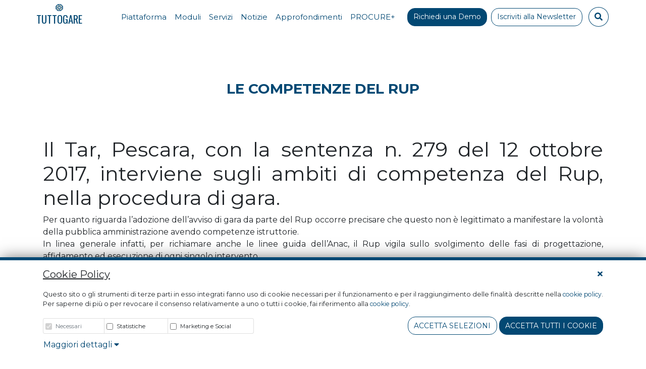

--- FILE ---
content_type: text/html; charset=UTF-8
request_url: https://app.tuttogare.it/it/news/2017-11-13-le-competenze-del-rup
body_size: 9082
content:
<!DOCTYPE html>
<html lang="it" class="h-100">
    <head>
        <!-- REQUIRED META TAGS -->
        <meta charset="utf-8">
        <meta http-equiv="X-UA-Compatible" content="IE=edge">
        <meta name="viewport" content="width=device-width, initial-scale=1, shrink-to-fit=no">
        <meta name="csrf-token" content="JXcun6pubeocNUncRRGtv2MxNALCGlDqI5AmIMUp">
        <!-- SEO META TAG-->
        <title>LE COMPETENZE DEL RUP</title>
<meta name="description" content="LE COMPETENZE DEL RUP">
<link rel="canonical" href="https://app.tuttogare.it/it/news/2017-11-13-le-competenze-del-rup"/>
<meta property="og:title" content="LE COMPETENZE DEL RUP" />
<meta property="og:description" content="LE COMPETENZE DEL RUP" />
<meta property="og:type" content="articles" />
<meta property="og:url" content="https://app.tuttogare.it/it/news/2017-11-13-le-competenze-del-rup" />


<script type="application/ld+json">{"@context":"https://schema.org"}</script>
        <!-- CSS STYLE -->
        <link href="/src/frontend/css/main.css?id=88d34549b4a65c47c2da" rel="stylesheet">
        <link href="/src/frontend/css/libraries/fontawesome.css?id=20f6ce48c5a686a01bf0" rel="stylesheet">
        <link rel="stylesheet" href="/src/fonts/icomoon/style.css?id=c0da934ff10dc138e3a5">


        <link rel="manifest" href="/favicon-manifest.json">

        <meta name="msapplication-TileColor" content="#ffffff">

                    <meta name="msapplication-TileImage" content="/storage/logo/logo-studio-amica-blu-1.png">
            <link rel="shortcut icon" href="/storage/logo/logo-studio-amica-blu-1.png" type="image/x-icon">
            <link rel="icon" href="/storage/logo/logo-studio-amica-blu-1.png" type="image/x-icon">

                            <link rel="icon" type="image/png" sizes="16x16"  href="/storage/logo/favicon/16x16-logo-studio-amica-blu-1.png">
                            <link rel="icon" type="image/png" sizes="32x32"  href="/storage/logo/favicon/32x32-logo-studio-amica-blu-1.png">
                            <link rel="icon" type="image/png" sizes="96x96"  href="/storage/logo/favicon/96x96-logo-studio-amica-blu-1.png">
                            <link rel="icon" type="image/png" sizes="192x192"  href="/storage/logo/favicon/192x192-logo-studio-amica-blu-1.png">
            
                            <link rel="apple-touch-icon" sizes="16x16" href="/storage/logo/favicon/16x16-logo-studio-amica-blu-1.png">
                            <link rel="apple-touch-icon" sizes="32x32" href="/storage/logo/favicon/32x32-logo-studio-amica-blu-1.png">
                            <link rel="apple-touch-icon" sizes="57x57" href="/storage/logo/favicon/57x57-logo-studio-amica-blu-1.png">
                            <link rel="apple-touch-icon" sizes="60x60" href="/storage/logo/favicon/60x60-logo-studio-amica-blu-1.png">
                            <link rel="apple-touch-icon" sizes="72x72" href="/storage/logo/favicon/72x72-logo-studio-amica-blu-1.png">
                            <link rel="apple-touch-icon" sizes="76x76" href="/storage/logo/favicon/76x76-logo-studio-amica-blu-1.png">
                            <link rel="apple-touch-icon" sizes="114x114" href="/storage/logo/favicon/114x114-logo-studio-amica-blu-1.png">
                            <link rel="apple-touch-icon" sizes="120x120" href="/storage/logo/favicon/120x120-logo-studio-amica-blu-1.png">
                            <link rel="apple-touch-icon" sizes="144x144" href="/storage/logo/favicon/144x144-logo-studio-amica-blu-1.png">
                            <link rel="apple-touch-icon" sizes="152x152" href="/storage/logo/favicon/152x152-logo-studio-amica-blu-1.png">
                            <link rel="apple-touch-icon" sizes="180x180" href="/storage/logo/favicon/180x180-logo-studio-amica-blu-1.png">
                    
        <meta name="theme-color" content="#ffffff">

                <!-- Global site tag Matomo -->
        <script>
  var _paq = window._paq = window._paq || [];
  /* tracker methods like "setCustomDimension" should be called before "trackPageView" */
  _paq.push(['trackPageView']);
  _paq.push(['enableLinkTracking']);
  (function() {
    var u="https://studioamica.matomo.cloud/";
    _paq.push(['setTrackerUrl', u+'matomo.php']);
    _paq.push(['setSiteId', '9']);
    var d=document, g=d.createElement('script'), s=d.getElementsByTagName('script')[0];
    g.async=true; g.src='//cdn.matomo.cloud/studioamica.matomo.cloud/matomo.js'; s.parentNode.insertBefore(g,s);
  })();
</script>

    
    </head>
    <body class="d-flex flex-column h-100 custom-bg-neutral">
        <header class="position-fixed w-100">
            <div id="navigation-bar" class="d-xl-none">
    <nav class="navbar navbar-expand-xl navbar-light bg-light ">
        <div class="w-100 py-2 d-flex justify-content-between">
            <a class="brand d-flex align-items-center" href="https://app.tuttogare.it" title="TUTTOGARE - HOMEPAGE">
                                    <img src="https://app.tuttogare.it/storage/logo/logo-studio-amica-blu-1.png" alt="TUTTOGARE" class="mr-2">TUTTOGARE
                            </a>
            <button class="navbar-toggler border-0" type="button" data-toggle="collapse" data-target="#navbarNavDropdown" aria-controls="navbarNavDropdown" aria-expanded="false" aria-label="Toggle navigation">
                <span class="fas fa-bars"></span>
            </button>
        </div>

        <div class="collapse navbar-collapse navbar-nav-scroll  mt-3" id="navbarNavDropdown">
            <div class="col-12">
                                    <ul class="navbar-nav">
                                                    <li class="nav-item">
                <a class="nav-link py-1" href="/it/piattaforma-procurement" target="_self">
                    <span class="title text-primary font-weight-normal   font-weight-bold  f-15">Piattaforma</span>
                    <span class="small description"></span>
                </a>
            </li>
                                                                <li class="nav-item dropdown">
                <a class="nav-link text-primary font-weight-bold py-1 f-15" href="/moduli">Moduli</a>
                <div class="dropdown-menu d-block" aria-labelledby="dropdown-nav-28">
                    <div class="row">
                                                    <div class="col-md-6">
                                                                    <ul class="navbar-nav">
                                                                                                                                                                                                                                <li class="nav-item">
                <a class="nav-link py-1" href="/it/moduli-base" target="_self">
                    <span class="title text-primary font-weight-normal   f-15">Moduli Base</span>
                    <span class="small description"></span>
                </a>
            </li>
                                                                                                                <li class="nav-item">
                <a class="nav-link py-1" href="/it/modulo-anac" target="_self">
                    <span class="title text-primary font-weight-normal   f-15">Modulo ANAC</span>
                    <span class="small description"></span>
                </a>
            </li>
                                                                                                                <li class="nav-item">
                <a class="nav-link py-1" href="/it/modulo-guue" target="_self">
                    <span class="title text-primary font-weight-normal   f-15">Modulo G.U.U.E.</span>
                    <span class="small description"></span>
                </a>
            </li>
                                                                                                                <li class="nav-item">
                <a class="nav-link py-1" href="/it/modulo-albo-fornitori" target="_self">
                    <span class="title text-primary font-weight-normal   f-15">Modulo Albo Fornitori e Qualifica Operatori Economici</span>
                    <span class="small description"></span>
                </a>
            </li>
                                                                                                                <li class="nav-item">
                <a class="nav-link py-1" href="/it/modulo-gestione-gare" target="_self">
                    <span class="title text-primary font-weight-normal   f-15">Modulo Gestione Gare</span>
                    <span class="small description"></span>
                </a>
            </li>
                                                                                                                <li class="nav-item">
                <a class="nav-link py-1" href="/it/report-integrazioni" target="_self">
                    <span class="title text-primary font-weight-normal   f-15">Report e Integrazioni</span>
                    <span class="small description"></span>
                </a>
            </li>
                                                                                                                                                                                    </ul>
                                                            </div>
                                                    <div class="col-md-6">
                                                                    <ul class="navbar-nav">
                                                                                    <li class="nav-item">
                <a class="nav-link py-1" href="/it/moduli-premium" target="_self">
                    <span class="title text-primary font-weight-normal   f-15">Moduli Premium</span>
                    <span class="small description"></span>
                </a>
            </li>
                                                                                                <li class="nav-item">
                <a class="nav-link py-1" href="/it/modulo-conference-call" target="_self">
                    <span class="title text-primary font-weight-normal   f-15">Conference Call</span>
                    <span class="small description"></span>
                </a>
            </li>
                                                                                                <li class="nav-item">
                <a class="nav-link py-1" href="/it/concorsi-progettazione" target="_self">
                    <span class="title text-primary font-weight-normal   f-15">Concorsi di Progettazione</span>
                    <span class="small description"></span>
                </a>
            </li>
                                                                                                <li class="nav-item">
                <a class="nav-link py-1" href="/it/verifiche-art-80" target="_self">
                    <span class="title text-primary font-weight-normal   f-15">Verifiche Ex. art.80</span>
                    <span class="small description"></span>
                </a>
            </li>
                                                                                                <li class="nav-item">
                <a class="nav-link py-1" href="/it/modulo-compila-bandi" target="_self">
                    <span class="title text-primary font-weight-normal   f-15">Compila Bandi</span>
                    <span class="small description"></span>
                </a>
            </li>
                                                                                                <li class="nav-item">
                <a class="nav-link py-1" href="/it/modulo-stipula-contratti" target="_self">
                    <span class="title text-primary font-weight-normal   f-15">Stipula Contratti</span>
                    <span class="small description"></span>
                </a>
            </li>
                                                                                                <li class="nav-item">
                <a class="nav-link py-1" href="/it/modulo-servizio-contratti-pubblici" target="_self">
                    <span class="title text-primary font-weight-normal   f-15">Servizio Contratti Pubblici</span>
                    <span class="small description"></span>
                </a>
            </li>
                                                                                                <li class="nav-item">
                <a class="nav-link py-1" href="/it/modulo-programmazioni-progetti" target="_self">
                    <span class="title text-primary font-weight-normal   f-15">Programmazioni e Progetti di investimento</span>
                    <span class="small description"></span>
                </a>
            </li>
                                                                                                <li class="nav-item">
                <a class="nav-link py-1" href="/it/modulo-conservazione-norma" target="_self">
                    <span class="title text-primary font-weight-normal   f-15">Conservazione sostitutiva a norma</span>
                    <span class="small description"></span>
                </a>
            </li>
                                                                                                                                </ul>
                                                            </div>
                                            </div>
                </div>
            </li>
                                                                <li class="nav-item dropdown">
                <a class="nav-link text-primary font-weight-bold py-1 f-15" href="/servizi">Servizi</a>
                <div class="dropdown-menu d-block" aria-labelledby="dropdown-nav-45">
                    <div class="row">
                                                    <div class="col-md-12">
                                                                    <ul class="navbar-nav">
                                                                                                                                                                                                                                <li class="nav-item">
                <a class="nav-link py-1" href="/it/consulenza" target="_self">
                    <span class="title text-primary font-weight-normal   f-15">Consulenza Procurement</span>
                    <span class="small description"></span>
                </a>
            </li>
                                                                                                                <li class="nav-item">
                <a class="nav-link py-1" href="https://www.studioamica.it/it/pubblicita-legale" target="_blank">
                    <span class="title text-primary font-weight-normal   f-15">Pubblicità Legale</span>
                    <span class="small description"></span>
                </a>
            </li>
                                                                                                                                                                                    </ul>
                                                            </div>
                                            </div>
                </div>
            </li>
                                                                <li class="nav-item">
                <a class="nav-link py-1" href="/it/news" target="_self">
                    <span class="title text-primary font-weight-normal   font-weight-bold  f-15">Notizie</span>
                    <span class="small description"></span>
                </a>
            </li>
                                                                <li class="nav-item">
                <a class="nav-link py-1" href="https://www.studioamica.it/it/approfondimenti" target="_self">
                    <span class="title text-primary font-weight-normal   font-weight-bold  f-15">Approfondimenti</span>
                    <span class="small description"></span>
                </a>
            </li>
                                                                <li class="nav-item">
                <a class="nav-link py-1" href="https://procureplus.it/" target="_blank">
                    <span class="title text-primary font-weight-normal   font-weight-bold  f-15">PROCURE+</span>
                    <span class="small description"></span>
                </a>
            </li>
                                                        </ul>
                            </div>

            
            <div class="col-12 mt-3 mb-2">
                <div class="row">
                                            <div class="col-12 col-md-5 pr-md-3">
                            <a class="btn btn-sm btn-primary font-weight-bold small d-block" href="/demo">
                                Richiedi una Demo
                            </a>
                        </div>
                                                                <div class="col-12 col-md-5 mt-2 mt-md-0 pl-md-3">
                            <a class="btn btn-sm btn-primary font-weight-bold small d-block" href="/newsletter">
                                Iscriviti alla Newsletter
                            </a>
                        </div>
                                        <div class="col-12 col-md-2 mt-2 mt-md-0 d-flex justify-content-center">
                        <button class="btn-search btn btn-outline-primary  w-100 d-md-none" data-toggle="modal" data-target="#search" href="#search">
                            <span class="fas fa-search "></span>
                        </button>

                        <button class="btn-search btn btn-outline-primary d-none d-md-block" data-toggle="modal" data-target="#search" href="#search">
                            <span class="fas fa-search "></span>
                        </button>
                    </div>
                </div>
            </div>
        </div>
    </nav>
</div>


<div id="navigation-bar" class="d-none d-xl-block xl-menu">
    <nav class="navbar">
        <div class="container d-flex justify-content-between align-items-end px-0">
            <div class="col-1 d-flex justify-content-start px-0">
                <a class="brand d-flex align-items-center" href="https://app.tuttogare.it" title="TUTTOGARE - HOMEPAGE">
                                            <div class="d-flex flex-column justify-content-center align-items-center">
                            <img src="https://app.tuttogare.it/storage/logo/logo-studio-amica-blu-1.png" alt="TUTTOGARE">
                            TUTTOGARE
                        </div>
                                    </a>
            </div>

            <div class="col-11 px-0 d-flex">
                                    <nav id="navigation-menu" class="mobile-offcanvas navbar navbar-expand-md pt-0 p-md-0 ml-auto">
                        <div class="collapse navbar-collapse">
                            <ul class="navbar-nav">
                                                                    <li class="nav-item">
                <a class="nav-link py-1 " href="/it/piattaforma-procurement" target="_self">
                    <span class="title text-primary f-15">
                        Piattaforma
                    </span>
                </a>
            </li>
                                                                                <li class="nav-item c-collapse">

                <a class="nav-link text-primary py-1 f-15" href="/moduli"  aria-expanded="false" data-target="#collpase-nav-28" data-parent="#navigation-bar">
                    <span class="title-drop text-primary f-15">
                        Moduli
                    </span>
                </a>

            </li>
                                                                                <li class="nav-item c-collapse">

                <a class="nav-link text-primary py-1 f-15" href="/servizi"  aria-expanded="false" data-target="#collpase-nav-45" data-parent="#navigation-bar">
                    <span class="title-drop text-primary f-15">
                        Servizi
                    </span>
                </a>

            </li>
                                                                                <li class="nav-item">
                <a class="nav-link py-1 " href="/it/news" target="_self">
                    <span class="title text-primary f-15">
                        Notizie
                    </span>
                </a>
            </li>
                                                                                <li class="nav-item">
                <a class="nav-link py-1 " href="https://www.studioamica.it/it/approfondimenti" target="_self">
                    <span class="title text-primary f-15">
                        Approfondimenti
                    </span>
                </a>
            </li>
                                                                                <li class="nav-item">
                <a class="nav-link py-1 " href="https://procureplus.it/" target="_blank">
                    <span class="title text-primary f-15">
                        PROCURE+
                    </span>
                </a>
            </li>
                                                                        </ul>
                        </div>
                                                    <div class="d-none d-md-block ml-3 mr-1">
                                <a class="btn btn-sm btn-primary f-14" href="/demo">Richiedi una Demo</a>
                            </div>
                                                                            <div class="d-none d-md-block ml-1 mr-2">
                                <a class="btn btn-sm btn-outline-primary f-14" href="/newsletter">Iscriviti alla Newsletter</a>
                            </div>
                                                <div class="text-center" >
                            <button class="btn-search btn btn-outline-primary rounded-circle mx-1" data-toggle="modal" data-target="#search" href="#search">
                                <span class="fas fa-search "></span>
                            </button>
                        </div>

                                            </nav>
                            </div>
        </div>
    </nav>

    <div class="row b-white">
                                    <div class="collapse w-100" id="collpase-nav-27">
                    <div class="card-body border-0 d-flex flex-column align-items-center">
                        <div class="row">
                                                    </div>
                    </div>
                </div>
                                                <div class="collapse w-100" id="collpase-nav-28">
                    <div class="card-body border-0 d-flex flex-column align-items-center">
                        <div class="row">
                                                            <div class="col-md-6">
                                                                            <ul class="navbar-nav">
                                                                                                                                                                                                                                                    <li class="nav-item">
                <a class="nav-link py-1 font-weight-bold" href="/it/moduli-base" target="_self">
                    <span class="title text-primary f-15">
                        Moduli Base
                    </span>
                </a>
            </li>
                                                                                                                        <li class="nav-item">
                <a class="nav-link py-1 " href="/it/modulo-anac" target="_self">
                    <span class="title text-primary f-15">
                        Modulo ANAC
                    </span>
                </a>
            </li>
                                                                                                                        <li class="nav-item">
                <a class="nav-link py-1 " href="/it/modulo-guue" target="_self">
                    <span class="title text-primary f-15">
                        Modulo G.U.U.E.
                    </span>
                </a>
            </li>
                                                                                                                        <li class="nav-item">
                <a class="nav-link py-1 " href="/it/modulo-albo-fornitori" target="_self">
                    <span class="title text-primary f-15">
                        Modulo Albo Fornitori e Qualifica Operatori Economici
                    </span>
                </a>
            </li>
                                                                                                                        <li class="nav-item">
                <a class="nav-link py-1 " href="/it/modulo-gestione-gare" target="_self">
                    <span class="title text-primary f-15">
                        Modulo Gestione Gare
                    </span>
                </a>
            </li>
                                                                                                                        <li class="nav-item">
                <a class="nav-link py-1 " href="/it/report-integrazioni" target="_self">
                    <span class="title text-primary f-15">
                        Report e Integrazioni
                    </span>
                </a>
            </li>
                                                                                                                                                                                                    </ul>
                                                                    </div>
                                                            <div class="col-md-6">
                                                                            <ul class="navbar-nav">
                                                                                            <li class="nav-item">
                <a class="nav-link py-1 font-weight-bold" href="/it/moduli-premium" target="_self">
                    <span class="title text-primary f-15">
                        Moduli Premium
                    </span>
                </a>
            </li>
                                                                                                        <li class="nav-item">
                <a class="nav-link py-1 " href="/it/modulo-conference-call" target="_self">
                    <span class="title text-primary f-15">
                        Conference Call
                    </span>
                </a>
            </li>
                                                                                                        <li class="nav-item">
                <a class="nav-link py-1 " href="/it/concorsi-progettazione" target="_self">
                    <span class="title text-primary f-15">
                        Concorsi di Progettazione
                    </span>
                </a>
            </li>
                                                                                                        <li class="nav-item">
                <a class="nav-link py-1 " href="/it/verifiche-art-80" target="_self">
                    <span class="title text-primary f-15">
                        Verifiche Ex. art.80
                    </span>
                </a>
            </li>
                                                                                                        <li class="nav-item">
                <a class="nav-link py-1 " href="/it/modulo-compila-bandi" target="_self">
                    <span class="title text-primary f-15">
                        Compila Bandi
                    </span>
                </a>
            </li>
                                                                                                        <li class="nav-item">
                <a class="nav-link py-1 " href="/it/modulo-stipula-contratti" target="_self">
                    <span class="title text-primary f-15">
                        Stipula Contratti
                    </span>
                </a>
            </li>
                                                                                                        <li class="nav-item">
                <a class="nav-link py-1 " href="/it/modulo-servizio-contratti-pubblici" target="_self">
                    <span class="title text-primary f-15">
                        Servizio Contratti Pubblici
                    </span>
                </a>
            </li>
                                                                                                        <li class="nav-item">
                <a class="nav-link py-1 " href="/it/modulo-programmazioni-progetti" target="_self">
                    <span class="title text-primary f-15">
                        Programmazioni e Progetti di investimento
                    </span>
                </a>
            </li>
                                                                                                        <li class="nav-item">
                <a class="nav-link py-1 " href="/it/modulo-conservazione-norma" target="_self">
                    <span class="title text-primary f-15">
                        Conservazione sostitutiva a norma
                    </span>
                </a>
            </li>
                                                                                                                                            </ul>
                                                                    </div>
                                                    </div>
                    </div>
                </div>
                                                <div class="collapse w-100" id="collpase-nav-45">
                    <div class="card-body border-0 d-flex flex-column align-items-center">
                        <div class="row">
                                                            <div class="col-md-12">
                                                                            <ul class="navbar-nav">
                                                                                                                                                                                                                                                    <li class="nav-item">
                <a class="nav-link py-1 " href="/it/consulenza" target="_self">
                    <span class="title text-primary f-15">
                        Consulenza Procurement
                    </span>
                </a>
            </li>
                                                                                                                        <li class="nav-item">
                <a class="nav-link py-1 " href="https://www.studioamica.it/it/pubblicita-legale" target="_blank">
                    <span class="title text-primary f-15">
                        Pubblicità Legale
                    </span>
                </a>
            </li>
                                                                                                                                                                                                    </ul>
                                                                    </div>
                                                    </div>
                    </div>
                </div>
                                                <div class="collapse w-100" id="collpase-nav-8">
                    <div class="card-body border-0 d-flex flex-column align-items-center">
                        <div class="row">
                                                    </div>
                    </div>
                </div>
                                                <div class="collapse w-100" id="collpase-nav-55">
                    <div class="card-body border-0 d-flex flex-column align-items-center">
                        <div class="row">
                                                    </div>
                    </div>
                </div>
                                                <div class="collapse w-100" id="collpase-nav-56">
                    <div class="card-body border-0 d-flex flex-column align-items-center">
                        <div class="row">
                                                    </div>
                    </div>
                </div>
                        </div>
</div>




        </header>
        <main class="flex-shrink-0">
            
    <div class="bg-white">
        <div class="container">
            <div class="row">
                <div class="col-12 col-md-8 mx-auto mt-4">
                    <h1 class="font-weight-bold h3 text-primary text-uppercase text-center mt-3" style="white-space: wrap;">
                                                    LE COMPETENZE DEL RUP
                                            </h1>
                </div>
            </div>
        </div>
                    <div class="container mt-4">
                <div class="row">
                    <div class="col-12 col-md-8  mx-auto text-center">

                                                                                                </div>
                </div>
            </div>
        
                <div class="container mt-5">
            <div class="row">
                <div class="col-12">
                    <h1 style="text-align: justify;">Il Tar, Pescara, con la sentenza n. 279 del 12 ottobre 2017, interviene sugli ambiti di competenza del Rup, nella procedura di gara.</h1>

<p style="text-align: justify;">Per quanto riguarda l’adozione dell’avviso di gara da parte del Rup occorre precisare che questo non è legittimato a manifestare la volontà della pubblica amministrazione avendo competenze istruttorie.<br />
In linea generale infatti, per richiamare anche le linee guida dell’Anac, il Rup vigila sullo svolgimento delle fasi di progettazione, affidamento ed esecuzione di ogni singolo intervento.</p>

<p style="text-align: justify;"> </p>

<p style="text-align: justify;"><em>A cura di ASFEL del 13/11/2017</em></p><div class="container b-yellow py-3 my-5 d-block d-sm-none b-radius10">
<div class="row">
<div class="col-12"><img class="w-100" style="margin-top: -40px;" src="https://www.cporules.com/storage/banners/image-png/2021/11/porta-lettere.png" alt="" /></div>
<div class="col-12 mt-3 text-primary text-center ">
<p class="text-uppercase f-18">Vuoi leggere altri contenuti come questo?</p>
<p class="font-weight-bold mb-0 f-23">Iscriviti alla newsletter!</p>
<p class=""><strong>Ogni Luned&igrave;</strong> riceverai <strong>notizie e approfondimenti</strong> dal mondo del public procurement, contratti e appalti pubblici <strong>direttamente nella tua casella e-mail</strong></p>
</div>
<div class="col-12 text-center"><a class="text-white btn btn-primary b-radius10 px-4 font-weight-bold text-uppercase" href="/newsletter"> Iscriviti Ora </a></div>
</div>
</div>
<div class="container b-yellow py-3 my-5 b-radius10 d-none d-sm-block">
<div class="row">
<div class="col-8 col-md-10 col-lg-9 col-xl-10 mt-3 text-primary text-left">
<p class="text-uppercase f-17">Vuoi leggere altri contenuti come questo?</p>
<p class="font-weight-bold mb-0 f-23">Iscriviti alla newsletter!</p>
<p class="f-16"><strong>Ogni Luned&igrave;</strong> riceverai <strong>notizie e approfondimenti</strong> dal mondo del public procurement, contratti e appalti pubblici <strong>direttamente nella tua casella e-mail</strong></p>
<a class="text-white btn btn-primary b-radius10 px-4 font-weight-bold text-uppercase" href="/newsletter"> Iscriviti Ora </a></div>
<div class="col-4 col-md-2 col-lg-3 col-xl-2"><img class="" style="margin: -30px 0 0 -105px; height: 200px;" src="https://www.cporules.com/storage/banners/image-png/2021/11/porta-lettere.png" alt="" /></div>
</div>
</div>
                </div>
            </div>

            
                <div class="row mt-5">
                                            <div class="col-3 border rounded py-4 d-flex align-items-center mx-1">

                            <i class="fas fa-paperclip fa-2x text-primary"></i>
                            <a href="https://app.tuttogare.it/storage/news/application-pdf/2019/05/appalti2017-133.pdf" class="pl-3 text-capitalize" target="_blank">
                                <b>
                                    appalti2017-133.pdf
                                </b>
                            </a>
                        </div>
                                    </div>
            
        </div>

                    <div class="container">
                <div class="row">
                    <div class="col-12">
                        <h1 style="color:#1a4976" class="py-5 font-weight-bold text-center mt-3 news-title text-break">Potrebbe interessarti anche...</h1>
                    </div>
                    <div class="container mt-5 mb-5">
                        <div class = "row">
                                                            <div class = "col-12 col-sm-12 col-md-4">
                                    <div class="h-100 d-flex flex-column justify-content-between">
                                        <div class="text-center">
                                                                                                                                                <img src="https://app.tuttogare.it/storage/news-image-evidence/image-jpeg/2025/12/q-v-1.jpg" class="card-img-top img-fluid rounded mt-1" alt="q-v-1.jpg" style="height:250px; width:350px;object-fit:cover;box-shadow: 0px 0px 10px 0px #6F6F6F;">
                                                                                            
                                            <div class="pt-3 d-flex align-items-center py-2 text-primary">
                                                <span class="h4 mr-2"><span class="icon-noun_Calendar"></span></span>
                                                <span class="h6 font-weight-bold ">29/12/2025</span>
                                            </div>
                                        </div>
                                        <div>
                                            <a href="https://app.tuttogare.it/it/news/amministrazione-trasparente-da-anac-ulteriori-cinque-schemi-di-pubblicazione">
                                                <span class="h5 font-weight-bold text-break">
                                                    Amministrazione Trasparente, da Anac ulteriori cinque schemi di pubblicazione
                                                </span>
                                            </a>
                                        </div>

                                        <div class="d-flex justify-content-end mt-3 mb-5">
                                            <a href="https://app.tuttogare.it/it/news/amministrazione-trasparente-da-anac-ulteriori-cinque-schemi-di-pubblicazione">
                                                <button class="w-100 btn custom-blue btn-sm btn-primary">Leggi l&#039;articolo</button>
                                            </a>
                                        </div>
                                    </div>
                                </div>
                                                            <div class = "col-12 col-sm-12 col-md-4">
                                    <div class="h-100 d-flex flex-column justify-content-between">
                                        <div class="text-center">
                                                                                                                                                <img src="https://app.tuttogare.it/storage/news-image-evidence/image-jpeg/2025/12/app.jpg" class="card-img-top img-fluid rounded mt-1" alt="app.jpg" style="height:250px; width:350px;object-fit:cover;box-shadow: 0px 0px 10px 0px #6F6F6F;">
                                                                                            
                                            <div class="pt-3 d-flex align-items-center py-2 text-primary">
                                                <span class="h4 mr-2"><span class="icon-noun_Calendar"></span></span>
                                                <span class="h6 font-weight-bold ">29/12/2025</span>
                                            </div>
                                        </div>
                                        <div>
                                            <a href="https://app.tuttogare.it/it/news/appalto-integrato-e-progettista-indicato-non-vi-e-obbligo-di-ricorso-all-avvalimento-ex-art-104">
                                                <span class="h5 font-weight-bold text-break">
                                                    Appalto integrato e “progettista indicato”: non vi è obbligo di ricorso all’avvalimento ex art. 104
                                                </span>
                                            </a>
                                        </div>

                                        <div class="d-flex justify-content-end mt-3 mb-5">
                                            <a href="https://app.tuttogare.it/it/news/appalto-integrato-e-progettista-indicato-non-vi-e-obbligo-di-ricorso-all-avvalimento-ex-art-104">
                                                <button class="w-100 btn custom-blue btn-sm btn-primary">Leggi l&#039;articolo</button>
                                            </a>
                                        </div>
                                    </div>
                                </div>
                                                            <div class = "col-12 col-sm-12 col-md-4">
                                    <div class="h-100 d-flex flex-column justify-content-between">
                                        <div class="text-center">
                                                                                                                                                <img src="https://app.tuttogare.it/storage/news-image-evidence/image-jpeg/2025/12/post-natale-1.jpg" class="card-img-top img-fluid rounded mt-1" alt="post-natale-1.jpg" style="height:250px; width:350px;object-fit:cover;box-shadow: 0px 0px 10px 0px #6F6F6F;">
                                                                                            
                                            <div class="pt-3 d-flex align-items-center py-2 text-primary">
                                                <span class="h4 mr-2"><span class="icon-noun_Calendar"></span></span>
                                                <span class="h6 font-weight-bold ">24/12/2025</span>
                                            </div>
                                        </div>
                                        <div>
                                            <a href="https://app.tuttogare.it/it/news/buon-natale-da-studio-amica">
                                                <span class="h5 font-weight-bold text-break">
                                                    ✨ Buon Natale da Studio Amica ✨
                                                </span>
                                            </a>
                                        </div>

                                        <div class="d-flex justify-content-end mt-3 mb-5">
                                            <a href="https://app.tuttogare.it/it/news/buon-natale-da-studio-amica">
                                                <button class="w-100 btn custom-blue btn-sm btn-primary">Leggi l&#039;articolo</button>
                                            </a>
                                        </div>
                                    </div>
                                </div>
                                                    </div>
                    </div>
                </div>
            </div>
            </div>
        </main>
        <footer class="mt-auto py-1 bg-primary">
            <div class="container py-4 text-white">
    <div class="row">
        <div class="col-12 col-sm-5 f-13">
            <p><u>Indirizzi e recapiti</u></p>
            <p class="">
                Via Grassi, 10 - 72025 San Donaci (BR)
            </p>
            <p class="">
                Via Giordano, 56 - 72025 San Donaci (BR) - (Sede Legale)
            </p>
            <p class="">
                Via Vittoria Colonna, 29 - 20149 Milano (MI)
            </p>
                            <p class="small">P.IVA: 01850570746</p>
                        <p class="">
                E-mail: <a class="text-white" href="mailto:info@studioamica.it">info@studioamica.it</a><br>                PEC: <a class="text-white" href="mailto:info@pec.studioamica.it">info@pec.studioamica.it</a><br>                Telefono: +39 0831 635 005<br>                
                Telefono: +39 02 49592 346

            </p>
            <p>
                <a href="/cookie-policy" class="text-light font-weight-bold text-decoration-none f-13">Cookie Policy</a>
                <span>|</span>
                <a href="/privacy-policy" class="text-light text-light font-weight-bold text-decoration-none f-13">Privacy Policy</a>
            </p>
        </div>
        <div class="col-12 col-sm-7 f-13">
                                                <div class="row">
                <div class="col-12">
                    <a href="studioamica.it" class="swatch-primary">LINK UTILI</a>
                </div>
                <div class="col-12">
                    <hr class="border-light">
                </div>
            </div>
            <div class="row">
                                    <div class="col-md-6">
                                                                                                                                                                                            <div class="row">
                <div class="col-12">
                    <a href="https://www.studioamica.it/it/anticorruzione" class="swatch-primary f-13">Sistema anticorruzione</a>
                </div>
            </div>
                                                                                        <div class="row">
                <div class="col-12">
                    <a href="https://www.studioamica.it/it/certificazioni" class="swatch-primary f-13">Certificazioni</a>
                </div>
            </div>
                                                                                        <div class="row">
                <div class="col-12">
                    <a href="/news" class="swatch-primary f-13">News</a>
                </div>
            </div>
                                                                                        <div class="row">
                <div class="col-12">
                    <a href="/moduli" class="swatch-primary f-13">Moduli</a>
                </div>
            </div>
                                                                                                                                                        </div>
                                    <div class="col-md-6">
                                                                                    <div class="row">
                <div class="col-12">
                    <a href="https://www.studioamica.it/it/e-procurement" class="swatch-primary f-13">E - Procurement</a>
                </div>
            </div>
                                                                        <div class="row">
                <div class="col-12">
                    <a href="https://www.studioamica.it/it/pubblicita-legale" class="swatch-primary f-13">Pubblicità Legale</a>
                </div>
            </div>
                                                                        <div class="row">
                <div class="col-12">
                    <a href="https://procureplus.it/" class="swatch-primary f-13">Ricerca gare d&#039;appalto</a>
                </div>
            </div>
                                                                        <div class="row">
                <div class="col-12">
                    <a href="/moduli-premium" class="swatch-primary f-13">Moduli Premium</a>
                </div>
            </div>
                                                                        <div class="row">
                <div class="col-12">
                    <a href="/moduli-base" class="swatch-primary f-13">Moduli Base</a>
                </div>
            </div>
                                                                                                                </div>
                            </div>
                                                    <div class="row mt-2">
                <div class="col-12 col-md-6 offset-md-6">
                    <img class="w-100" src="https://app.tuttogare.it/src/frontend/img/agid_anac.png" alt="logo agid e anac" title="logo agid e anac">
                </div>

            </div>
        </div>
    </div>
</div>
        </footer>
        <!-- JS FILES -->
        <script src="/src/frontend/js/main.js?id=9a6f6f3665e13d980f92"></script>
        <script src="/src/frontend/js/libraries/fontawesome.js?id=1f783e9260c08658a937"></script>
            <script type="text/javascript">
        $(function () {
            $('.title-drop').on('mouseover', function(){
                $('.collapse.show').toggleClass('show');
                $('.c-collapse').on('mouseover', function(){
                    var collapse = $(this).find('.nav-link').attr('data-target');
                    if (collapse) {
                        $(this).find('.nav-link').attr("aria-expanded", 'true')
                        $(collapse).addClass('show')
                        $('.navbar').addClass('b-white')
                    }
                })
            })

            $('#navigation-menu').find('.title').on('mouseover', function(){
                $('.collapse.show').toggleClass('show');
                $('.navbar').removeClass('b-white')
            })

            $('.xl-menu').mouseleave( function(){
                $('.collapse.show').toggleClass('show');
                $('.navbar').removeClass('b-white')

            })
        });
    </script>
            <!-- Modal -->
    <div class="modal fade" id="search" tabindex="-1" role="dialog" aria-labelledby="modelTitleId" aria-hidden="true">
        <div class="modal-dialog modal-dialog-centered modal-lg" role="document">
            <div class="modal-content" style="border-radius: 0 !important;">
                <div>
                    <button type="button" class="close mr-2 mt-1" data-dismiss="modal" aria-label="Close">
                        <span aria-hidden="true">&times;</span>
                    </button>
                </div>
                <form class="w-100" method="post" action="https://app.tuttogare.it/it/search"><input type="hidden" name="_token" value="JXcun6pubeocNUncRRGtv2MxNALCGlDqI5AmIMUp">
                <div class="modal-body">
                    <div class="row">
                        <div class="col-12">
                            <div class="form-group"><label for="inp-search" class="">Ricerca</label><input type="text" name="search" id="inp-search" class="form-control" placeholder="Testo da cercare"></div>
                        </div>
                    </div>
                </div>
                <div>
                    <button type="submit" style="border-radius: 0 !important;" class="btn btn-primary btn-block text-white"><strong>Ricerca</strong></button>
                </div>
                </form>
            </div>
        </div>
    </div>
        <!-- Loading View -->
<noscript><style type="text/css">.wait{display: none;}</style></noscript>
<div class="wait w-100 h-100">
    <div class="d-table-cell align-middle">
        <p class="lead text-center">
            <span class="fas fa-cog fa-spin fa-2x mb-2"></span><br>Loading...
        </p>
    </div>
</div>    <style type="text/css">
  #cookie-policy-banner {
    -webkit-box-shadow: 0px -2px 28px -3px rgba(0,0,0,0.55);
    -moz-box-shadow: 0px -2px 28px -3px rgba(0,0,0,0.55);
    box-shadow: 0px -2px 28px -3px rgba(0,0,0,0.55);
  }
  #cookie-policy-banner > .separator {
    height: 0.4rem;
  }
  .cookie-text {
    font-size: 0.8rem;
  }
  @media (max-width: 767.98px) {
    .cookie-text {
      font-size: 0.6rem;
    }
  }
  #cookie-policy-banner .small * {
    font-size: 95%;
  }
</style>
<script type="text/javascript">
  var acookies = function(type) {
    var data = $('#set-cookie-policy').serializeArray();
    data.push({name: 'required', value: "1"});
    data.push({name: 'type', value: type});
    $.ajax({
      type: "POST",
      url: "https://app.tuttogare.it/cookie-policy-accept",
      data: data
    }).done(function() {
      $('#cookie-policy-banner').slideUp('fast');
    });
  }

  $(function () {
    $('#set-cookie-policy').on('submit', function (e) {
      e.preventDefault();
      return false;
    });

  });
</script>
<div id="cookie-policy-banner" class="fixed-bottom bg-white">
  <div class="w-100 separator bg-primary"></div>
  <div class="container py-3">
    <form id="set-cookie-policy" method="POST" action="">
      <input type="hidden" name="_token" value="JXcun6pubeocNUncRRGtv2MxNALCGlDqI5AmIMUp">
      <div class="row">
        <div class="col-12">
          <p class="h5 d-inline"><u>Cookie Policy</u></p>
          <button class="btn btn-link text-primary btn-sm float-right pt-0 pr-0" type="button" onclick="$('#cookie-policy-banner').slideUp('fast');"><i class="fas fa-times"></i></button>
          <p class="text-justify small mt-3 cookie-text">
            Questo sito o gli strumenti di terze parti in esso integrati fanno uso di cookie necessari per il funzionamento e per
            il raggiungimento delle finalit&agrave; descritte nella <a href="/cookie" target="">cookie policy</a>.
            Per saperne di pi&ugrave; o per revocare il consenso relativamente a uno o tutti i cookie, fai riferimento alla <a href="/cookie">cookie policy</a>.
            
          </p>
        </div>
      </div>
      <div class="row d-sm-flex align-items-center">
        <div class="col-12 col-sm-6">
          <div class="row">
            <div class="col-12">
              <ul class="list-group list-group-horizontal">
                <li class="list-group-item pt-0 pb-0">
                  <div class="form-check p-1 pr-4 m-0">
                    <input class="form-check-input" type="checkbox" checked disabled="disabled" value="required" name="required" id="cookies-required">
                    <label class="form-check-label" for="cookies-required">
                      <small class="small">Necessari</small>
                    </label>
                  </div>
                </li>
                <li class="list-group-item pt-0 pb-0">
                  <div class="form-check p-1 pr-4 m-0">
                    <input class="form-check-input" type="checkbox" value="1" name="analytics" id="cookies-analytics">
                    <label class="form-check-label" for="cookies-analytics">
                      <small class="small">Statistiche</small>
                    </label>
                  </div>
                </li>
                <li class="list-group-item pt-0 pb-0">
                  <div class="form-check p-1 pr-4 m-0">
                    <input class="form-check-input" type="checkbox" value="1" name="social" id="cookies-social">
                    <label class="form-check-label" for="cookies-social">
                      <small class="small">Marketing e Social</small>
                    </label>
                  </div>
                </li>
              </ul>
            </div>
          </div>
        </div>
        <div class="col-12 col-sm-6 text-right">
          <button class="btn btn-sm btn-outline-primary text-uppercase"  onclick="acookies('selected')" type="button">Accetta Selezioni</button>
          <button class="btn btn-sm btn-primary text-uppercase" onclick="acookies('all')" type="button">Accetta tutti i cookie</button>
        </div>
      </div>
      <div class="row">
        <div class="col-12">
          <button class="btn btn-link pl-0" type="button" data-toggle="collapse" data-target="#cookies-details" aria-expanded="false" aria-controls="collapseExample">
            Maggiori dettagli <i class="fa fa-caret-down" aria-hidden="true"></i>
          </button>
        </div>
      </div>
      <div class="collapse" id="cookies-details">
        <div class="row mt-4">
          <div class="col-12">
            <h5>Informazioni sui cookie:</h5>
          </div>
          <div class="col-12">
            <div class="card">
              <div class="row">
                <div class="col-3">
                  <div class="nav flex-column nav-pills" id="v-pills-tab" role="tablist" aria-orientation="vertical">
                    <a class="nav-link active" id="v-pills-required-tab" data-toggle="pill" href="#v-pills-required" role="tab" aria-controls="v-pills-required" aria-selected="true">Necessari</a>
                    <a class="nav-link" id="v-pills-analytics-tab" data-toggle="pill" href="#v-pills-analytics" role="tab" aria-controls="v-pills-analytics" aria-selected="true">Statistiche</a>
                    <a class="nav-link" id="v-pills-social-tab" data-toggle="pill" href="#v-pills-social" role="tab" aria-controls="v-pills-social" aria-selected="true">Marketing e Social</a>
                  </div>
                </div>
                <div class="col-9 small">
                  <div class="tab-content" id="v-pills-tabContent">
                    <div class="tab-pane fade show active small" id="v-pills-required" role="tabpanel" aria-labelledby="v-pills-required-tab">
                      <p class="small">
                        I cookie necessari aiutano a contribuire a rendere fruibile un sito web abilitando le funzioni di base come la navigazione della pagina e l'accesso alle aree protette del sito. Il sito web non può funzionare correttamente senza questi cookie.
                      </p>
                      <table class="table">
                        <thead>
                          <tr>
                            <th>Nome</th>
                            <th>Scopo</th>
                            <th>Scadenza</th>
                            <th>Tipo</th>
                          </tr>
                        </thead>
                        <tbody>
                          <tr>
                            <td scope="row"><b>tuttogare_pa_session</b></td>
                            <td>Preserva gli stati dell'utente nelle diverse pagine del sito.</td>
                            <td>Session</td>
                            <td>HTTP</td>
                          </tr>
                          <tr>
                            <td scope="row"><b>XSRF-TOKEN</b></td>
                            <td>Cookie di sicurezza per la verifica del submit di ogni form presente nel sito web.</td>
                            <td>Session</td>
                            <td>HTTP</td>
                          </tr>
                          <tr>
                            <td scope="row"><b>studioamica-cookie-policy-accepted</b></td>
                            <td>Memorizza lo stato del consenso ai cookie dell'utente per il dominio corrente.</td>
                            <td>1 anno</td>
                            <td>HTTP</td>
                          </tr>
                        </tbody>
                      </table>
                    </div>
                    <div class="tab-pane fade small" id="v-pills-analytics" role="tabpanel" aria-labelledby="v-pills-analytics-tab">
                      <p class="small">
                        I cookie statistici aiutano i proprietari del sito web a capire come i visitatori interagiscono con i siti raccogliendo e trasmettendo informazioni in forma anonima.
                      </p>
                      <table class="table">
                        <thead>
                          <tr>
                            <th>Nome</th>
                            <th>Scopo</th>
                            <th>Scadenza</th>
                            <th>Tipo</th>
                          </tr>
                        </thead>
                        <tbody>
                          <tr>
                            <td scope="row"><b>_ga</b></td>
                            <td>Registra un ID univoco utilizzato per generare dati statistici su come il visitatore utilizza il sito internet senza mascheramento dell'ip.</td>
                            <td>2 anni</td>
                            <td>HTTP</td>
                          </tr>
                          <tr>
                            <td scope="row"><b>_gid</b></td>
                            <td>Registra un ID univoco utilizzato per generare dati statistici su come il visitatore utilizza il sito internet senza mascheramento dell'ip.</td>
                            <td>1 giorno</td>
                            <td>HTTP</td>
                          </tr>
                          <tr>
                            <td scope="row"><b>_gat</b></td>
                            <td>Utilizzato da Google Analytics per limitare la frequenza delle richieste</td>
                            <td>1 giorno</td>
                            <td>HTTP</td>
                          </tr>
                        </tbody>
                      </table>
                    </div>
                    <div class="tab-pane fade small" id="v-pills-social" role="tabpanel" aria-labelledby="v-pills-social-tab">
                      <p class="small">
                        I cookie per il marketing vengono utilizzati per monitorare i visitatori nei siti web. L'intento è quello di visualizzare annunci pertinenti e coinvolgenti per il singolo utente e quindi quelli di maggior valore per gli editori e gli inserzionisti terzi.
                      </p>
                      <table class="table">
                        <thead>
                          <tr>
                            <th>Nome</th>
                            <th>Scopo</th>
                            <th>Scadenza</th>
                            <th>Tipo</th>
                          </tr>
                        </thead>
                        <tbody>
                          <tr>
                            <td scope="row"><b>_fbp</b></td>
                            <td>Utilizzato da Facebook per fornire una serie di prodotti pubblicitari come offerte in tempo reale da inserzionisti terzi.</td>
                            <td>3 mesi</td>
                            <td>HTTP</td>
                          </tr>
                        </tbody>
                      </table>
                    </div>
                  </div>
                </div>
              </div>
            </div>
          </div>
        </div>
      </div>
    </form>
  </div>
</div>
</body>
</html>
